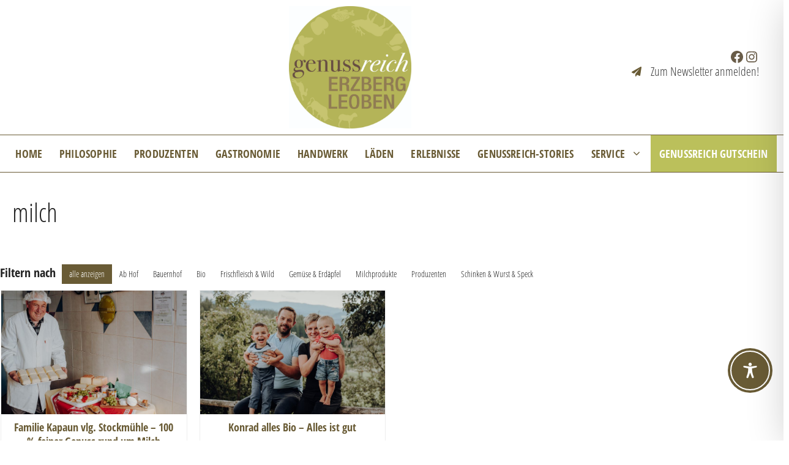

--- FILE ---
content_type: text/css; charset=utf-8
request_url: https://www.genussreich.at/wp-content/themes/genussreich_generatepress_child/style.css?ver=1711098320
body_size: -151
content:
/*
 Theme Name:   Genussreich GeneratePress Child
 Theme URI:    https://generatepress.com
 Description:  Default GeneratePress child theme
 Template:     generatepress
 Version:      0.1
*/

